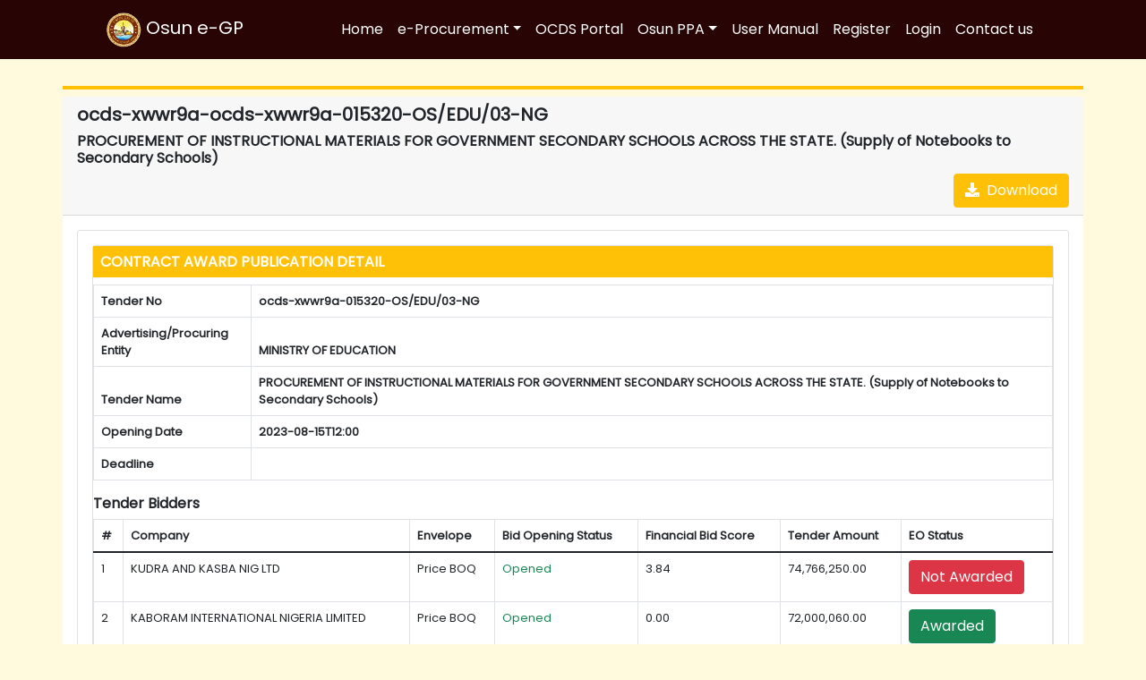

--- FILE ---
content_type: text/html; charset=UTF-8
request_url: https://egp.osunstate.gov.ng/award_contract_detail.php?id=105
body_size: 67120
content:


<!DOCTYPE html>
<html lang="en">

<head>
    <meta charset="utf-8" />
    <meta name="viewport" content="width=device-width, initial-scale=1, shrink-to-fit=no" />
    <meta name="description" content="" />
    <meta name="author" content="" />
    <title>Tender Detail | Osun PPA</title>
    <!-- Favicon-->
    <link rel="icon" type="image/x-icon" href="assets/favicon.ico" />
    <!-- Bootstrap icons-->
    <link href="https://cdn.jsdelivr.net/npm/bootstrap-icons@1.5.0/font/bootstrap-icons.css" rel="stylesheet" />
    <link rel="stylesheet" href="https://pro.fontawesome.com/releases/v5.10.0/css/all.css"
        integrity="sha384-AYmEC3Yw5cVb3ZcuHtOA93w35dYTsvhLPVnYs9eStHfGJvOvKxVfELGroGkvsg+p" crossorigin="anonymous" />
    <!-- Core theme CSS (includes Bootstrap)-->
    <link href="css/styles.css" rel="stylesheet" />
    <link rel="stylesheet" href="css/custom.css">
</head>

<body class="d-flex flex-column">
    <main class="flex-shrink-0">
        <!-- Navigation-->
        <nav class="navbar navbar-expand-lg navbar-dark bg-osun fixed-top">
            <div class="container px-5">
                <a class="navbar-brand" href="index.php"><img src="assets/logo.png" class="logo"><span class="brand-name">&nbsp;Osun e-GP</span></a>
                <button class="navbar-toggler" type="button" data-bs-toggle="collapse" data-bs-target="#navbarSupportedContent" aria-controls="navbarSupportedContent" aria-expanded="false" aria-label="Toggle navigation"><span class="navbar-toggler-icon"></span></button>
                <div class="collapse navbar-collapse" id="navbarSupportedContent">
                    <ul class="navbar-nav ms-auto mb-2 mb-lg-0">
                        <li class="nav-item"><a class="nav-link text-white" href="index.php">Home</a></li>
						<li class="nav-item dropdown">
                            <a class="nav-link dropdown-toggle text-white" id="navbarDropdownBlog" href="#" role="button" data-bs-toggle="dropdown" aria-expanded="false">e-Procurement</a>
                            <ul class="dropdown-menu dropdown-menu-end" aria-labelledby="navbarDropdownBlog">
                                <li><a class="dropdown-item" href="/tenders.php">Tender Adverts</a></li>
                                <li><a class="dropdown-item" href="non-ocds.php?non_href=home">Procurement Plan</a></li>
                                <li><a class="dropdown-item" href="/award_publication.php">Award Publication</a></li>
                                <li><a class="dropdown-item" href="non-ocds.php?non_href=settings">Laws & Documents</a></li>
                                <li><a class="dropdown-item" href="non-ocds.php?non_href=messages">e-Tender Process</a></li>
                            </ul>
                        </li>
                        <li class="nav-item"><a class="nav-link text-white" href="ocds.php">OCDS Portal</a></li>
						<li class="nav-item dropdown">
                            <a class="nav-link dropdown-toggle text-white" id="navbarDropdownPortfolio" href="#" role="button" data-bs-toggle="dropdown" aria-expanded="false">Osun PPA</a>
                            <ul class="dropdown-menu dropdown-menu-end" aria-labelledby="navbarDropdownPortfolio">
                                <li><a class="dropdown-item" href="about.php">About Osun PPA</a></li>
                                <li><a class="dropdown-item" href="team_structure.php">Organogram</a></li>
                            </ul>
                        </li>
                        <li class="nav-item"><a class="nav-link text-white" href="non-ocds.php?non_href=guide">User Manual</a></li>
                        <li class="nav-item"><a class="nav-link text-white" href="admin/register.php">Register</a></li>
                        <li class="nav-item"><a class="nav-link text-white" href="admin/login.php">Login</a></li>
						<li class="nav-item"><a class="nav-link text-white" href="contact.php">Contact us</a></li>

                        
                        
                    </ul>
                </div>
            </div>
        </nav>
        <!-- About section one-->
        <section class="py-5" id="scroll-target">
            <div class="container px-0 my-5">
                <div class="row gx-4 align-items-center">
                    <div class="col-md-12">
                        <h4 class="text-dark border-bottom border-warning border-4"></h4>
                    </div>
                    <div class="col-md-12">
                        <div class="card border-0">
							<header class="card-header">
                            <h5>ocds-xwwr9a-ocds-xwwr9a-015320-OS/EDU/03-NG</h5>
                            <h6>PROCUREMENT OF INSTRUCTIONAL MATERIALS FOR GOVERNMENT SECONDARY SCHOOLS ACROSS THE STATE. (Supply of Notebooks to Secondary Schools)</h6>
                            <a class="btn btn-warning float-end text-white" onclick="window.print()"><i
                                    class="fa fa-download"></i>&nbsp; Download</a>
                        </header>
                            <div class="card-body">
                                <div class="table-responsive">
                                    <section class="card">
                                <div class="card-body">
                                    <div class="table-responsive">
                                        <div class="card gfg">
                                            <!-- Contract Award publication detail starts -->
                                            <h6 class="text-white bg-warning p-2">CONTRACT AWARD PUBLICATION DETAIL</h6>
                                            <div class="table-responsive">
                                                <table class="table table-bordered contractAwardTable">

                                                    <thead>
                                                        <tr>
                                                            <th>Tender No</th>
                                                            <th>ocds-xwwr9a-015320-OS/EDU/03-NG</th>
                                                        </tr>
                                                        <tr>
                                                            <th>Advertising/Procuring Entity</th>
                                                            <th>MINISTRY OF EDUCATION</th>
                                                        </tr>
                                                        <tr>
                                                            <th>Tender Name</th>
                                                            <th>PROCUREMENT OF INSTRUCTIONAL MATERIALS FOR GOVERNMENT SECONDARY SCHOOLS ACROSS THE STATE. (Supply of Notebooks to Secondary Schools)</th>
                                                        </tr>
                                                        <tr>
                                                            <th>Opening Date</th>
                                                            <th>2023-08-15T12:00</th>
                                                        </tr>
                                                        <tr>
                                                            <th>Deadline</th>
                                                            <th></th>
                                                        </tr>
                                                    </thead>

                                                </table>
                                            </div>

                                            <!-- Contract Award Publication detail ends --->
                                            <!-- Bidders Information begins -->
                                            <h6>Tender Bidders</h6>
                                            <div class="table-responsive">
                                                <table class="table table-bordered contractAwardTable">
                                                    <thead>
                                                        <tr>
                                                            <th>#</th>
                                                            <th>Company</th>
                                                            <th>Envelope</th>
                                                            <th>Bid Opening Status</th>

                                                            <th>Financial Bid Score</th>
                                                            <th>Tender Amount</th>
                                                            <th>EO Status</th>
                                                        </tr>
                                                    </thead>
                                                    <tbody>
                                                                                                                <tr>
                                                            <td>1</td>
                                                            <td>KUDRA AND KASBA NIG LTD                                                            </td>
                                                            <td>
                                                                Price BOQ
                                                            </td>
                                                            <td>
                                                                
                                                                <span class="text-success"> Opened</span>
                                                                                                                            </td>
                                                            <td>
                                                                3.84
                                                            </td>
                                                            <td>
                                                                74,766,250.00                                                            </td>
                                                            <td>
                                                                                                                                <span class="btn-danger btn">Not Awarded</span>

                                                                
                                                            </td>
                                                        </tr>
                                                                                                                <tr>
                                                            <td>2</td>
                                                            <td>KABORAM INTERNATIONAL NIGERIA LIMITED                                                             </td>
                                                            <td>
                                                                Price BOQ
                                                            </td>
                                                            <td>
                                                                
                                                                <span class="text-success"> Opened</span>
                                                                                                                            </td>
                                                            <td>
                                                                0.00
                                                            </td>
                                                            <td>
                                                                72,000,060.00                                                            </td>
                                                            <td>
                                                                
                                                                <span class="btn-success btn">Awarded</span>
                                                                
                                                            </td>
                                                        </tr>
                                                                                                                <tr>
                                                            <td>3</td>
                                                            <td>BABOOSKING NIGERIA LIMITED                                                             </td>
                                                            <td>
                                                                Price BOQ
                                                            </td>
                                                            <td>
                                                                
                                                                <span class="text-success"> Opened</span>
                                                                                                                            </td>
                                                            <td>
                                                                9.22
                                                            </td>
                                                            <td>
                                                                78,636,250.00                                                            </td>
                                                            <td>
                                                                                                                                <span class="btn-danger btn">Not Awarded</span>

                                                                
                                                            </td>
                                                        </tr>
                                                                                                            </tbody>
                                                </table>
                                            </div>

                                            <!-- Bidders information Ends -->



                                            <h6 class="text-white bg-warning p-2">DETAILS OF THE PROCUREMENT PROCESS
                                                THAT LED TO THE AWARD OF THE CONTRACT</h6>
                                            <h5>ADVERTISEMENT DETAILS</h5>
                                            <div class="adv-table">
                                                <section id="no-more-tables">
                                                    <table
                                                        class="table table-bordered table-striped table-condensed cf">

                                                        <tbody>
                                                                                                                        <tr>
                                                                <td><strong>Tender No</strong></td>

                                                                <td>ocds-xwwr9a-015320-OS/EDU/03-NG</td>

                                                            </tr>
                                                            <tr>
                                                                <td><strong>Procurement Plan Name</strong></td>

                                                                <td>PROCUREMENT OF INSTRUCTIONAL MATERIALS FOR GOVERNMENT SECONDARY SCHOOLS ACROSS THE STATE. (Supply of Notebooks to Secondary Schools)</td>

                                                            </tr>
                                                            <tr>
                                                                <td><strong>Advertising/Procuring Entity</strong></td>

                                                                <td>MINISTRY OF EDUCATION</td>

                                                            </tr>
                                                            <tr>
                                                                <td><strong>Tender Name</strong></td>

                                                                <td>PROCUREMENT OF INSTRUCTIONAL MATERIALS FOR GOVERNMENT SECONDARY SCHOOLS ACROSS THE STATE. (Supply of Notebooks to Secondary Schools)</td>

                                                            </tr>


                                                        </tbody>

                                                    </table>

                                                    <h6>Tender Information</h6>

                                                    <table
                                                        class="table table-bordered table-striped table-condensed cf">

                                                        <tbody>
                                                                                                                        <tr>
                                                                <td><strong>Procurement Type
                                                                    </strong></td>

                                                                <td></td>

                                                                <td><strong> Procurement Method</strong></td>

                                                                <td>selective                                                                </td>

                                                            </tr>

                                                            <tr>
                                                                <td><strong>Procurement Method Rationale</strong></td>

                                                                <td>PROCUREMENT OF INSTRUCTIONAL MATERIALS FOR GOVERNMENT SECONDARY SCHOOLS ACROSS THE STATE. (Supply of Notebooks to Secondary Schools)PROCUREMENT OF INSTRUCTIONAL MATERIALS FOR GOVERNMENT SECONDARY SCHOOLS ACROSS THE STATE. (Supply of Notebooks to Secondary Schools)</td>

                                                                <td><strong>Procurement Plan Reference Number</strong>
                                                                </td>

                                                                <td>27</td>

                                                            </tr>
                                                            <tr>
                                                                <td><strong>Joint Venture</strong></td>

                                                                <td>not allowed</td>

                                                                <td><strong>Bid Validity Period</strong></td>

                                                                <td>7</td>

                                                            </tr>
                                                            <tr>
                                                                <td><strong>Brief Description</strong></td>

                                                                <td>Supply of Notebooks</td>

                                                                <td><strong>Tender Fee Payment</strong></td>
                                                                                                                                <td>Required</td>



                                                            </tr>
                                                            <tr>

                                                                <td><strong>Bid Submission Deadline Date & Time</strong>
                                                                </td>

                                                                <td colspan="3">2023-08-15T11:00</td>
                                                            </tr>


                                                            <tr>
                                                                <td><strong>Opening Date</strong></td>

                                                                <td>2023-08-15T12:00</td>

                                                                <td><strong>Opening Place</strong></td>

                                                                <td>egp.osunstate.gov.ng</td>

                                                            </tr>
                                                            <tr>
                                                                <td><strong>How to Obtain Tender Document</strong></td>

                                                                <td colspan="3">Downloadable Online</td>
                                                            </tr>
                                                            <tr>
                                                                <td><strong>Tender Fee Amount(N:K)</strong></td>

                                                                <td> &#x20a6;250,000                                                                </td>
                                                                <td><strong> Procurement Category</strong></td>

                                                                <td>
                                                                    Invitation to tender
                                                                </td>
                                                            </tr>
                                                                                                                        <tr>
                                                                <td><strong>Tender Security</strong></td>

                                                                <td>No</td>

                                                                <td><strong>Bid Security Type</strong></td>

                                                                <td>Bid Securing Declaration</td>

                                                            </tr>
                                                            <tr>
                                                                <td><strong>Post Qualification</strong></td>

                                                                <td colspan="3">No</td>
                                                            </tr>

                                                            <tr>
                                                                <td><strong>Local preference</strong></td>

                                                                <td>Yes</td>

                                                                <td><strong>Margin of Preference</strong></td>

                                                                <td>0</td>

                                                            </tr>
                                                            <tr>
                                                                <td><strong>Bid Security Amount (N:K)</strong></td>

                                                                <td>0</td>

                                                                <td><strong> Site Visit Date & Time</strong></td>

                                                                <td></td>

                                                            </tr>
                                                            <tr>
                                                                <td><strong>Bid Security Amount Type</strong></td>
                                                                <td>NA</td>
                                                                <td><strong>Award Criteria Details</strong></td>
                                                                <td>Most responsive bid</td>

                                                            </tr>
                                                            <tr>
                                                                <td><strong>Submission Method Details
                                                                    </strong></td>
                                                                <td>Online</td>
                                                                <td><strong>Budget Threshold
                                                                    </strong></td>
                                                                <td>below</td>

                                                            </tr>
                                                            <tr>
                                                                <td><strong>Number of Stages

                                                                    </strong></td>
                                                                <td>1</td>
                                                                <td><strong>Evaluation Mechanism
                                                                    </strong></td>
                                                                <td>price Only</td>

                                                            </tr>
                                                            <tr>
                                                                <td><strong>Framework Agreement Establishment


                                                                    </strong></td>
                                                                <td>no</td>
                                                                <td><strong>UNSPSC Code
                                                                    </strong></td>
                                                                <td>14111514</td>

                                                            </tr>
                                                            <tr>
                                                                <td><strong>Contracts Awarded in Lots



                                                                    </strong></td>
                                                                <td>no                                                                </td>
                                                                <td><strong>Number of Lots
                                                                    </strong></td>
                                                                                                                                <td>0</td>

                                                            </tr>
                                                            <tr>
                                                                <td><strong>Number of Lots Allowed Per E.O


                                                                    </strong></td>
                                                                <td>1</td>
                                                                <td><strong>Lot Number

                                                                    </strong></td>
                                                                <td></td>

                                                            </tr>
                                                            <tr>
                                                                <td><strong>End of Clarification Period (Date & Time)



                                                                    </strong></td>
                                                                <td>2023-08-09T12:00</td>
                                                                <td><strong>Date & Time of Advert Publication

                                                                    </strong></td>
                                                                <td>2023-08-04T11:33:28:00Z</td>
                                                            </tr>
                                                            <tr>
                                                                <td><strong>Funding</strong></td>
                                                                <td>Osun State 2023 Budget</td>

                                                            </tr>
                                                            <tr>

                                                                <td><strong>Special Characteristics

                                                                    </strong></td>
                                                                <td colspan="3">no</td>

                                                            </tr>
                                                            <tr>
                                                                <td><strong>Place of Delivery



                                                                    </strong></td>
                                                                <td colspan="3">Ministry of Education</td>


                                                            </tr>
                                                        </tbody>

                                                    </table>
                                                                                                                                                            <h4><strong>PROCUREMENT METHOD</strong> :
                                                        selective </h4>
                                                                                                                                                            <div class="row">
                                                        <div class="col-12">
                                                            <h6>Economic operators allowed to bid </h6>
                                                        </div>
                                                    </div>
                                                    <div class="table-responsive">
                                                        <table class="table table-bordered display" id="companytable">
                                                            <thead>
                                                                <tr>
                                                                    <td>#</td>

                                                                    <td>Business Name</td>
                                                                    <td>CAC No</td>
                                                                    <td>Address</td>
                                                                    <td>Nationality</td>




                                                                </tr>
                                                            </thead>
                                                            <tbody>
                                                                
                                                            </tbody>

                                                        </table>
                                                    </div>
                                                                                                        <br>
                                                    <h6>Required Bidding document</h6>
                                                    <table class='table table-bordered' id="tenderdoc">
                                                        <thead>
                                                            <tr>
                                                                <th>File Description</th>
                                                                <th>File Type</th>

                                                            </tr>

                                                        </thead>
                                                        <tbody>
                                                                                                                    </tbody>
                                                    </table>
                                                </section>
                                            </div>


                                            <!-- Main tender Information ends -->
                                            <table class="table table-bordered">
                                                <thead>
                                                    <tr>
                                                        <th colspan="2">
                                                            <h4 class="bg-warning uppercase p-2 m-0">Planning</h4>
                                                        </th>
                                                    </tr>
                                                    <input type="hidden" value="ocds-xwwr9a-015320-OS/EDU/03-NG" id="tenderid" name="tenderid">
                                                    <tr>
                                                        <td><strong>OCID:</strong></td>
                                                        <td>ocds-xwwr9a-ocds-xwwr9a-015320-OS/EDU/03-NG</td>
                                                    </tr>
                                                    <tr>
                                                        <td><strong>Project Title:</strong></td>
                                                        <td></td>
                                                    </tr>
                                                    <tr>
                                                        <td><strong>Procuring Entity:</strong></td>
                                                        <td>MINISTRY OF EDUCATION</td>
                                                    </tr>
                                                    <tr>
                                                        <td><strong>Planning Rationale:</strong></td>
                                                        <td>PROCUREMENT OF INSTRUCTIONAL MATERIALS FOR GOVERNMENT SECONDARY SCHOOLS ACROSS THE STATE. (Supply of Notebooks to Secondary Schools)PROCUREMENT OF INSTRUCTIONAL MATERIALS FOR GOVERNMENT SECONDARY SCHOOLS ACROSS THE STATE. (Supply of Notebooks to Secondary Schools)</td>
                                                    </tr>
                                                    <tr>
                                                        <td><strong>Budget ID:</strong></td>
                                                        <td>ocds-xwwr9a-015320-OS/EDU/03-NG015322</td>
                                                    </tr>
                                                    <tr>
                                                        <td><strong>Budget Description:</strong></td>
                                                        <td></td>
                                                    </tr>
                                                    <tr>
                                                        <td><strong>Budget Amount:</strong></td>
                                                        <td> &#x20a6;72,000,000</td>
                                                    </tr>
                                                    <tr>
                                                        <td><strong>Budget Year:</strong></td>
                                                        <td>2023</td>
                                                    </tr>
                                                    <tr>
                                                        <td><strong>Procurement Method:</strong>
                                                        </td>
                                                        <td>selective                                                        </td>
                                                    </tr>
                                                    <tr>
                                                        <td><strong>Procurement Category:</strong></td>
                                                        <td>goods                                                        </td>
                                                    </tr>

                                                </thead>

                                            </table>

                                            <table class="table table-bordered">
                                                <thead>
                                                    <tr>
                                                        <th colspan="2">
                                                            <h4 class="bg-warning uppercase p-2 m-0">Tendering</h4>
                                                        </th>
                                                    </tr>
                                                    <tr>
                                                        <td><strong>Tender Title:</strong></td>
                                                        <td></td>
                                                    </tr>
                                                    <tr>
                                                        <td><strong>Tender Description
                                                                :</strong></td>
                                                        <td></td>
                                                    </tr>
                                                    <tr>
                                                        <td><strong>Tender ID
                                                                :</strong></td>
                                                        <td>ocds-xwwr9a-015320-OS/EDU/03-NG</td>
                                                    </tr>
                                                    <tr>
                                                        <td><strong>Tender Status
                                                                :</strong></td>
                                                        <td>active</td>
                                                    </tr>
                                                    <tr>
                                                        <td><strong>Procurement Method
                                                                :</strong></td>
                                                        <td>selective                                                        </td>
                                                    </tr>
                                                    <tr>
                                                        <td><strong>Procurement Category
                                                                :</strong></td>
                                                        <td>goods                                                        </td>
                                                    </tr>
                                                    <tr>
                                                        <td><strong>Procurement Method Rationale
                                                                :</strong></td>
                                                        <td>PROCUREMENT OF INSTRUCTIONAL MATERIALS FOR GOVERNMENT SECONDARY SCHOOLS ACROSS THE STATE. (Supply of Notebooks to Secondary Schools)PROCUREMENT OF INSTRUCTIONAL MATERIALS FOR GOVERNMENT SECONDARY SCHOOLS ACROSS THE STATE. (Supply of Notebooks to Secondary Schools)</td>
                                                    </tr>
                                                    <tr>
                                                        <td><strong>Award Criteria
                                                                :</strong></td>
                                                        <td>Most responsive bid</td>
                                                    </tr>
                                                    <tr>
                                                        <td><strong>Award Criteria Details

                                                                :</strong></td>
                                                        <td></td>
                                                    </tr>
                                                    <tr>
                                                        <td><strong>Tender Submission Method

                                                                :</strong></td>
                                                        <td></td>
                                                    </tr>
                                                    <tr>
                                                        <td><strong>Tender Submission Method Details
                                                                :</strong></td>
                                                        <td></td>
                                                    </tr>
                                                    <tr>
                                                        <td><strong>Procuring Entity
                                                                :</strong></td>
                                                        <td>MINISTRY OF EDUCATION</td>
                                                    </tr>
                                                    <tr>
                                                        <td><strong>Procuring Entity ID
                                                                :</strong></td>
                                                        <td>education@egp.osunstate.gov.ng</td>
                                                    </tr>
                                                    <tr>
                                                        <td><strong>Date of Advert Publishing
                                                                :</strong></td>
                                                        <td>2023-08-04T11:33:28:00Z</td>
                                                    </tr>
                                                    <tr>
                                                        <td><strong>Bid Opening Date

                                                                :</strong></td>
                                                        <td>2023-08-15T12:00</td>
                                                    </tr>
                                                    <tr>
                                                        <td><strong>Tender Period Start Date

                                                                :</strong></td>
                                                        <td></td>
                                                    </tr>
                                                    <tr>
                                                        <td><strong>Tender Period End Date

                                                                :</strong></td>
                                                        <td></td>
                                                    </tr>
                                                    <tr>
                                                        <td><strong>Tender Period Duration in Days
                                                                :</strong></td>
                                                        <td>0                                                        </td>
                                                    </tr>
                                                    <tr>
                                                        <td><strong>Tender Enquiry Period Start Date
                                                                :</strong></td>
                                                        <td></td>
                                                    </tr>

                                                    <tr>
                                                        <td><strong>Tender Enquiry Period End Date
                                                                :</strong></td>
                                                        <td></td>
                                                    </tr>
                                                    <tr>
                                                        <td><strong>Tender Enquiry Period Duration in Days
                                                                :</strong></td>
                                                        <td>0                                                        </td>
                                                    </tr>
                                                    <tr>
                                                        <td><strong>Tender Award Start Date
                                                                :</strong></td>
                                                        <td></td>
                                                    </tr>
                                                    <tr>
                                                        <td><strong>Tender Award End Date
                                                                :</strong></td>
                                                        <td></td>
                                                    </tr>
                                                    <tr>
                                                        <td><strong>Tender Award Duration in Days


                                                                :</strong></td>
                                                        <td>0                                                        </td>
                                                    </tr>
                                                    <tr>
                                                        <td><strong>Tender Enquiries/Clarifications
                                                                :</strong></td>
                                                        <td>selective                                                        </td>
                                                    </tr>
                                                    <tr>
                                                        <td><strong>Tender Notice PDF
                                                                :</strong></td>
                                                        <td><a href="admin/0"
                                                                target="_blank">0</a> </td>
                                                    </tr>
                                                    <tr>
                                                        <td><strong>Items Classification Scheme

                                                                :</strong></td>
                                                        <td></td>
                                                    </tr>
                                                    <tr>
                                                        <td><strong>Items Classification ID
                                                                :</strong></td>
                                                        <td>14111514</td>
                                                    </tr>
                                                    <tr>
                                                        <td><strong>Items Quantity:</strong></td>
                                                        <td>0</td>
                                                    </tr>
                                                    <tr>
                                                        <td><strong>Items Unit
                                                                :</strong></td>
                                                        <td></td>
                                                    </tr>
                                                    <tr>
                                                        <td><strong>Items Delivery Address:</strong></td>
                                                        <td></td>
                                                    </tr>
                                                    <tr>
                                                        <td><strong>Number of Tenderers:</strong></td>
                                                        <td>3</td>
                                                    </tr>
                                                </thead>

                                            </table>





                                            <table class="table table-bordered">
                                                <thead>
                                                    <tr>
                                                        <th colspan="2">
                                                            <h4 class="bg-warning uppercase p-2 m-0">AWARD</h4>
                                                        </th>
                                                    </tr>
                                                    <tr>
                                                        <td><strong>Award Title:</strong></td>
                                                        <td></td>
                                                    </tr>
                                                    <tr>
                                                        <td><strong>Award Description
                                                                :</strong></td>
                                                        <td></td>
                                                    </tr>
                                                    <tr>
                                                        <td><strong>Award ID
                                                                :</strong></td>
                                                        <td>ocds-xwwr9a-015320-OS/EDU/03-NGi/105</td>
                                                    </tr>
                                                    <tr>
                                                        <td><strong>Award Status
                                                                :</strong></td>
                                                        <td>active</td>
                                                    </tr>
                                                    <tr>
                                                        <td><strong>Award Date:</strong></td>
                                                        <td>2023-08-15 12:34:41</td>
                                                    </tr>

                                                    <tr>
                                                        <td><strong>Award Criteria
                                                                :</strong></td>
                                                        <td>Most responsive bid</td>
                                                    </tr>
                                                    <tr>
                                                        <td><strong>Award Amount
                                                                :</strong></td>
                                                        <td> &#x20a6;72,000,000</td>
                                                    </tr>
                                                    <tr>
                                                        <td><strong>Award Items Classification Scheme
                                                                :</strong></td>
                                                        <td>Most responsive bid</td>
                                                    </tr>
                                                    <tr>
                                                        <td><strong>Award Items Classification ID
                                                                :</strong></td>
                                                        <td>100772</td>
                                                    </tr>
                                                    <tr>
                                                        <td><strong>Award Items Quantity:</strong></td>
                                                        <td>0</td>
                                                    </tr>

                                                    <tr>
                                                        <td><strong>Award Items Unit
                                                                :</strong></td>
                                                        <td></td>
                                                    </tr>
                                                    <tr>
                                                        <td><strong>Award Items Delivery Address

                                                                :</strong></td>
                                                        <td></td>
                                                    </tr>
                                                    <tr>
                                                        <td><strong>Contract Period Start Date

                                                                :</strong></td>
                                                        <td></td>
                                                    </tr>
                                                    <tr>
                                                        <td><strong>Contract Period End Date
                                                                :</strong></td>
                                                        <td></td>
                                                    </tr>
                                                    <tr>
                                                        <td><strong>Contract Period Duration in Days

                                                                :</strong></td>
                                                        <td>0                                                        </td>
                                                    </tr>
                                                    <tr>
                                                        <td><strong>Contractor/Supplier Name

                                                                :</strong></td>
                                                        <td>KABORAM INTERNATIONAL NIGERIA LIMITED </td>
                                                    </tr>
                                                    <tr>
                                                        <td><strong>Contractor/Supplier Address

                                                                :</strong></td>
                                                        <td>1, KOB Street, Country Home, Ede, Osun State.</td>
                                                    </tr>
                                                    <tr>
                                                        <td><strong>Contractor/Supplier Email
                                                                :</strong></td>
                                                        <td>kaboram_intltd@yahoo.com</td>
                                                    </tr>
                                                    <tr>
                                                        <td><strong>Contractor/Supplier Phone

                                                                :</strong></td>
                                                        <td>08033620573</td>
                                                    </tr>
                                                    <tr>
                                                        <td><strong>Contractor/Supplier website
                                                                :</strong></td>
                                                        <td>https://egp.osunstate.gov.ng/report/economic_operator.php</td>
                                                    </tr>
                                                    <tr>
                                                        <td><strong>Procuring Entity Name:</strong></td>
                                                        <td>MINISTRY OF EDUCATION</td>
                                                    </tr>
                                                    <tr>
                                                        <td><strong>Procuring Entity Address
                                                                :</strong></td>
                                                        <td>State Secretariat Abeere Osogbo, Osun State</td>
                                                    </tr>
                                                    <tr>
                                                        <td><strong>Procuring Entity Representative Email.:</strong>
                                                        </td>
                                                        <td>education@egp.osunstate.gov.ng</td>
                                                    </tr>
                                                    <tr>
                                                        <td><strong>Procuring Entity Representative Phone
                                                                :</strong></td>
                                                        <td></td>
                                                    </tr>
                                                    <tr>
                                                        <td><strong>Procuring Entity website

                                                                :</strong></td>
                                                        <td>https://www.osunstate.gov.ng/</td>
                                                    </tr>
                                                </thead>

                                            </table>

                                            <table class="table table-bordered">
                                                <thead>
                                                    <tr>
                                                        <th colspan="2">
                                                            <h4 class="bg-warning uppercase p-2 m-0">Contract</h4>
                                                        </th>
                                                    </tr>
                                                    <tr>
                                                        <td><strong>Contract Title
                                                                :</strong></td>
                                                        <td></td>
                                                    </tr>
                                                    <tr>
                                                        <td><strong>Contract Description:</strong></td>
                                                        <td></td>
                                                    </tr>
                                                    <tr>
                                                        <td><strong>Contract Award ID
                                                                :</strong></td>
                                                        <td>ocds-xwwr9a-015320-OS/EDU/03-NG</td>
                                                    </tr>
                                                    <tr>
                                                        <td><strong>Contract Status
                                                                :</strong></td>
                                                        <td>active</td>
                                                    </tr>
                                                    <tr>
                                                        <td><strong>Contract Period Start Date
                                                                :</strong></td>
                                                        <td></td>
                                                    </tr>
                                                    <tr>
                                                        <td><strong>Contract Period End Date
                                                                :</strong></td>
                                                        <td></td>
                                                    </tr>
                                                    <tr>
                                                        <td><strong>Contract Period Duration in Days
                                                                :</strong></td>
                                                        <td>0                                                        </td>
                                                    </tr>
                                                    <tr>
                                                        <td><strong>Contract Amount
                                                                :</strong></td>
                                                        <td> &#x20a6;72,000,000</td>
                                                    </tr>
                                                    <tr>
                                                        <td><strong>Contract Date Signed
                                                                :</strong></td>
                                                        <td></td>
                                                    </tr>
                                                    <tr>
                                                        <td><strong>Contract Item Classification Scheme
                                                                :</strong></td>
                                                        <td>UNSPSC</td>
                                                    </tr>
                                                    <tr>
                                                        <td><strong>Contract Item Classification ID

                                                                :</strong></td>
                                                        <td>100772</td>
                                                    </tr>
                                                    <tr>
                                                        <td><strong>Contract Item Quantity

                                                                :</strong></td>
                                                        <td>0</td>
                                                    </tr>
                                                    <tr>
                                                        <td><strong>Contract Item Unit

                                                                :</strong></td>
                                                        <td></td>
                                                    </tr>
                                                    <tr>
                                                        <td><strong>Contract Item Delivery Address

                                                                :</strong></td>
                                                        <td></td>
                                                    </tr>
                                                </thead>

                                            </table>
                                        </div>
                                    </div>
                                </div>
                            </section>
                                </div>
                            </div>
                        </div>
                    </div>
                </div>
            </div>
        </section>

    </main>
    <!-- Footer-->
    <footer class="bg-osun py-4 mt-auto">
    <div class="container px-5">
        <div class="row align-items-center justify-content-between flex-column flex-sm-row">
            <div class="col-auto">
                <div class="small m-0 text-white">Osun PPA Copyright &copy; Bon Maximus Companies 2026</div>
            </div>
            <div class="col-auto">
                <a class="link-light small" href="#!">Privacy</a>
                <span class="text-white mx-1">&middot;</span>
                <a class="link-light small" href="terms.php">Terms</a>
                <span class="text-white mx-1">&middot;</span>
                <a class="link-light small" href="contact.php">Contact</a>
            </div>
        </div>
    </div>
</footer>    <!-- Bootstrap core JS-->
    <script src="https://cdn.jsdelivr.net/npm/bootstrap@5.1.3/dist/js/bootstrap.bundle.min.js"></script>
    <!-- Core theme JS-->
    <script src="js/scripts.js"></script>
</body>

</html>


--- FILE ---
content_type: text/css
request_url: https://egp.osunstate.gov.ng/css/custom.css
body_size: 7511
content:
@import url('https://fonts.googleapis.com/css2?family=Poppins&display=swap');
body {
    font-family: 'Poppins', sans-serif;
	background-color:#FFF9DE;
}

h1,
h2,
h3,
h4,
h5,
h6 {
    font-weight: 700;
}

a {
    text-decoration: none;
}

.bg-osun {
    background: #280404;
    color: #ffffff;
}

.svg-bg {
    display: block;
    position: relative;
    top: -2px;
    height: 150px;
    background-image: url('data:image/svg+xml;utf8,<svg viewBox="0 0 1354 280" xmlns="http://www.w3.org/2000/svg" xmlns:xlink="http://www.w3.org/1999/xlink"><path fill="rgba(47, 73, 94, 1)" d="M 0 0 C 422.4 0 281.6 91 704 91 L 704 91 L 704 0 L 0 0 Z" stroke-width="0"></path> <path fill="rgba(47, 73, 94, 1)" d="M 703 91 C 1100.8 91 968.2 0 1366 0 L 1366 0 L 1366 0 L 703 0 Z" stroke-width="0"></path> </svg>');
    background-size: cover;
    background-repeat: no-repeat;
}

@media (max-width:1365px) {
    .div {
        background-size: contain;
    }
}


/*News overlay */

section#features .index-lc-container {
    position: relative;
    width: 100%;
    max-width: 300px;
}

section#features .index-lc-container .news-image {
    display: block;
    width: 100%;
    height: 200px;
}

section#features .index-lc-container .index-lc-overlay {
    position: absolute;
    bottom: 0;
    background: rgb(0, 0, 0);
    background: rgba(0, 0, 0, 0.5);
    /* Black see-through */
    color: #f1f1f1;
    width: 100%;
    transition: .5s ease;
    opacity: 1;
    color: white;
    font-size: 12px;
    padding: 0;
    text-align: center;
}

.logo {
    max-width: 40px;
}

ul#index-menu-r li a {
    font-size: 12px;
}

ul#index-menu-r li a:hover {
    background-color: darkgray;
    color: #ffffff;
}

table thead tr th,
table tbody tr td {
    font-size: 13px;
}

header.main-header {
    background: url(../assets/osun_bg.jpg);
    background-size: cover;
    background-repeat: no-repeat;
    background-attachment: fixed;
}
@media (max-width:700) {
    header.main-header {
        min-height: 400px;
    }
}

.osun-gradient {
    background: rgb(19, 8, 22);
    background: linear-gradient(90deg, rgba(19, 8, 22, 1) 0%, rgba(106, 192, 201, 1) 49%, rgba(48, 101, 112, 1) 100%);
}


.datatable-wrapper.no-header .datatable-container {
	border-top: 1px solid #d9d9d9;
}

.datatable-wrapper.no-footer .datatable-container {
	border-bottom: 1px solid #d9d9d9;
}

.datatable-top,
.datatable-bottom {
	padding: 8px 10px;
}

.datatable-top > nav:first-child,
.datatable-top > div:first-child,
.datatable-bottom > nav:first-child,
.datatable-bottom > div:first-child {
	float: left;
}

.datatable-top > nav:last-child,
.datatable-top > div:not(first-child),
.datatable-bottom > nav:last-child,
.datatable-bottom > div:last-child {
	float: right;
}

.datatable-selector {
	padding: 6px;
}

.datatable-input {
	padding: 6px 12px;
}

.datatable-info {
	margin: 7px 0;
}

/* PAGER */
.datatable-pagination ul {
	margin: 0;
	padding-left: 0;
}

.datatable-pagination li {
	list-style: none;
	float: left;
}

.datatable-pagination li.datatable-hidden {
    visibility: hidden;
}

.datatable-pagination a,
.datatable-pagination button {
	border: 1px solid transparent;
	float: left;
	margin-left: 2px;
	padding: 6px 12px;
	position: relative;
	text-decoration: none;
	color: #333;
    cursor: pointer;
}

.datatable-pagination a:hover,
.datatable-pagination button:hover {
	background-color: #d9d9d9;
}

.datatable-pagination .datatable-active a,
.datatable-pagination .datatable-active a:focus,
.datatable-pagination .datatable-active a:hover,
.datatable-pagination .datatable-active button,
.datatable-pagination .datatable-active button:focus,
.datatable-pagination .datatable-active button:hover {
	background-color: #d9d9d9;
	cursor: default;
}

.datatable-pagination .datatable-ellipsis a,
.datatable-pagination .datatable-disabled a,
.datatable-pagination .datatable-disabled a:focus,
.datatable-pagination .datatable-disabled a:hover,
.datatable-pagination .datatable-ellipsis button,
.datatable-pagination .datatable-disabled button,
.datatable-pagination .datatable-disabled button:focus,
.datatable-pagination .datatable-disabled button:hover {
    pointer-events: none;
    cursor: default;
}

.datatable-pagination .datatable-disabled a,
.datatable-pagination .datatable-disabled a:focus,
.datatable-pagination .datatable-disabled a:hover,
.datatable-pagination .datatable-disabled button,
.datatable-pagination .datatable-disabled button:focus,
.datatable-pagination .datatable-disabled button:hover {
	cursor: not-allowed;
	opacity: 0.4;
}

.datatable-pagination .datatable-pagination a,
.datatable-pagination .datatable-pagination button {
	font-weight: bold;
}

/* Simpledatatable */
.datatable-table {
	max-width: 100%;
	width: 100%;
	border-spacing: 0;
	border-collapse: separate;
}

.datatable-table > tbody > tr > td,
.datatable-table > tbody > tr > th,
.datatable-table > tfoot > tr > td,
.datatable-table > tfoot > tr > th,
.datatable-table > thead > tr > td,
.datatable-table > thead > tr > th {
	vertical-align: top;
	padding: 8px 10px;
    border: 1px solid #949494; /* Adjust color and width as needed */
}

.datatable-table > thead > tr > th {
	vertical-align: bottom;
	text-align: left;
	border-bottom: 1px solid #d9d9d9;
    border: 1px solid #949494; /* Adjust color and width as needed */
}

.datatable-table > tfoot > tr > th {
	vertical-align: bottom;
	text-align: left;
	border-top: 1px solid #d9d9d9;
    border: 1px solid #949494; /* Adjust color and width as needed */
}

.datatable-table th {
	vertical-align: bottom;
	text-align: left;
    border: 1px solid #949494; /* Adjust color and width as needed */
}

.datatable-table th a {
	text-decoration: none;
	color: inherit;
}

.datatable-table th button,
.datatable-pagination-list button {
    color: inherit;
    border: 0;
    background-color: inherit;
    cursor: pointer;
    text-align: inherit;
    font-family: inherit;
    font-weight: inherit;
    font-size: inherit;
}

.datatable-sorter, .datatable-filter {
	display: inline-block;
	height: 100%;
	position: relative;
	width: 100%;
}

.datatable-sorter::before,
.datatable-sorter::after {
	content: "";
	height: 0;
	width: 0;
	position: absolute;
	right: 4px;
	border-left: 4px solid transparent;
	border-right: 4px solid transparent;
	opacity: 0.2;
}


.datatable-sorter::before {
	border-top: 4px solid #000;
	bottom: 0px;
}

.datatable-sorter::after {
	border-bottom: 4px solid #000;
	border-top: 4px solid transparent;
	top: 0px;
}

.datatable-ascending .datatable-sorter::after,
.datatable-descending .datatable-sorter::before,
.datatable-ascending .datatable-filter::after,
.datatable-descending .datatable-filter::before {
	opacity: 0.6;
}

.datatable-filter::before {
    content: "";
    position: absolute;
    right: 4px;
    opacity: 0.2;
    width: 0;
    height: 0;
    border-left: 7px solid transparent;
    border-right: 7px solid transparent;
	border-radius: 50%;
    border-top: 10px solid #000;
    top: 25%;
}

.datatable-filter-active .datatable-filter::before {
    opacity: 0.6;
}

.datatable-empty {
	text-align: center;
}

.datatable-top::after, .datatable-bottom::after {
	clear: both;
	content: " ";
	display: table;
}

table.datatable-table:focus tr.datatable-cursor > td:first-child {
	border-left: 3px blue solid;
}

table.datatable-table:focus {
	outline: solid 1px black;
    outline-offset: -1px;
}


--- FILE ---
content_type: application/javascript
request_url: https://egp.osunstate.gov.ng/js/scripts.js
body_size: -74
content:
const dataTable = new simpleDatatables.DataTable("#rTable", {
	searchable: true,
	fixedHeight: false,
	perPageSelect: [25, 50, 100, 500, 1000]
})